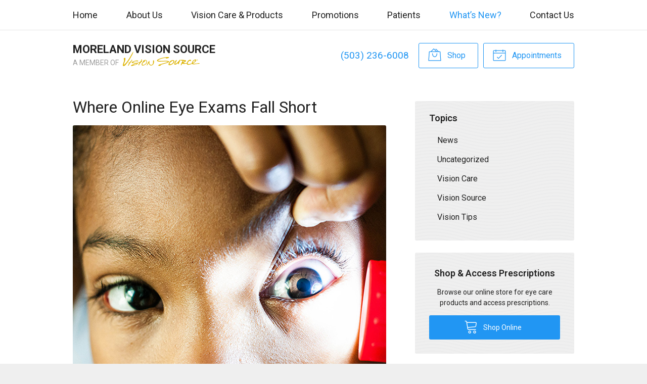

--- FILE ---
content_type: text/plain
request_url: https://www.google-analytics.com/j/collect?v=1&_v=j102&a=1034351003&t=pageview&_s=1&dl=https%3A%2F%2Fvisionsource-moreland.com%2F2018%2F03%2F28%2Fwhere-online-eye-exams-fall-short%2F&ul=en-us%40posix&dt=Where%20Online%20Eye%20Exams%20Fall%20Short%20%E2%80%93%20Portland%20OR%20%7C%20Moreland%20Vision%20Source&sr=1280x720&vp=1280x720&_u=IEBAAEABAAAAACAAI~&jid=1706846949&gjid=317145238&cid=1394191246.1768832993&tid=UA-44725743-1&_gid=589147197.1768832993&_r=1&_slc=1&z=1903911967
body_size: -454
content:
2,cG-YYPSQXNMVS